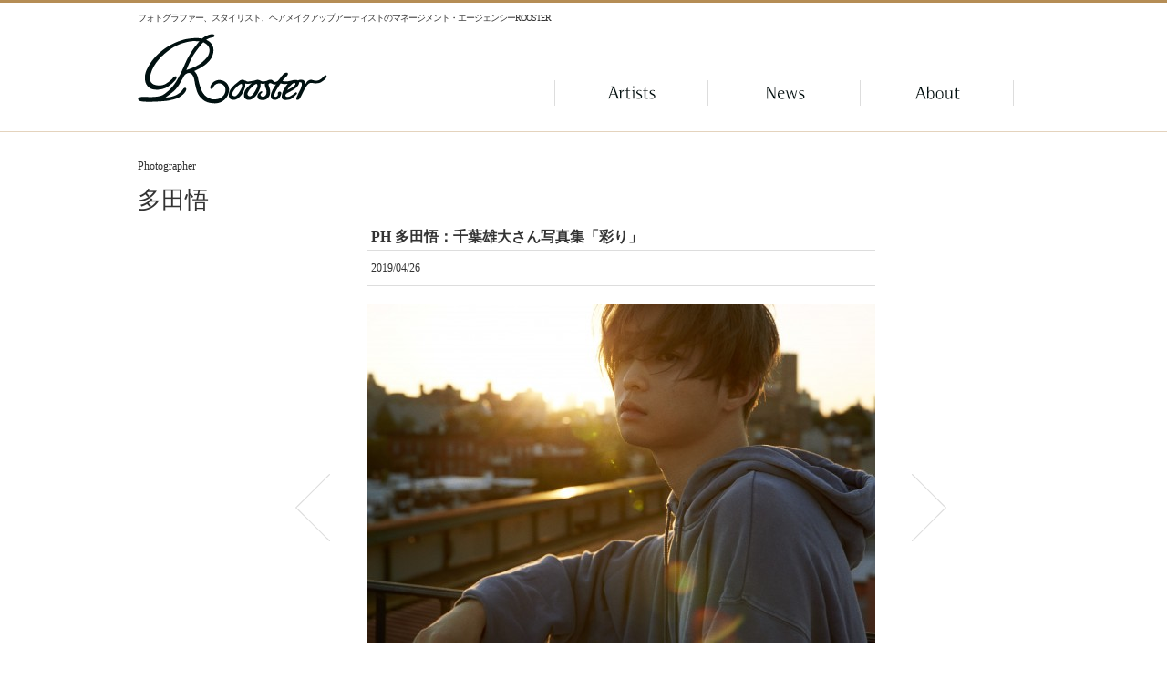

--- FILE ---
content_type: text/html; charset=UTF-8
request_url: https://www.rooster.vc/news/photographer/satoru-tada/13918/
body_size: 4998
content:
<!DOCTYPE html PUBLIC "-//W3C//DTD XHTML 1.0 Transitional//EN" "http://www.w3.org/TR/xhtml1/DTD/xhtml1-transitional.dtd">
<html xmlns="http://www.w3.org/1999/xhtml" xmlns:fb="http://ogp.me/ns/fb#" xml:lang="ja" lang="ja">
<head>
<meta http-equiv="Content-Type" content="text/html; charset=UTF-8" />
<meta http-equiv="Content-Style-Type" content="text/css" />
<meta http-equiv="Content-Script-Type" content="text/javascript" />
<meta name="description" content="フォトグラファー、スタイリスト、ヘアメイクアップアーティストのマネージメント・エージェンシー" />
<meta name="keywords" content="" />
<meta property="og:site_name" content="Rooster" />
<meta property="og:title" content="PH 多田悟：千葉雄大さん写真集「彩り」 | Photographer - News | Rooster | ルースター" />
<meta property="og:type" content="article" />
<meta property="og:url" content="https://www.rooster.vc/news/photographer/satoru-tada/13918/" />
<meta property="og:description" content="フォトグラファー、スタイリスト、ヘアメイクアップアーティストのマネージメント・エージェンシー" />
<meta property="fb:app_id" content="400848716657478" />
<meta property="og:locale" content="ja_JP" />
<title>PH 多田悟：千葉雄大さん写真集「彩り」 | Rooster | ルースター</title>
<link rel="shortcut icon" href="https://www.rooster.vc/wp-content/themes/rooster.vc/favicon.ico" />
<link rel="stylesheet" type="text/css" href="https://www.rooster.vc/wp-content/themes/rooster.vc/style.css" media="all" />
<link rel="stylesheet" href="https://maxcdn.bootstrapcdn.com/font-awesome/4.5.0/css/font-awesome.min.css">
<link rel="stylesheet" type="text/css" href="https://www.rooster.vc/wp-content/themes/rooster.vc/common.css" media="all" />
<link rel="stylesheet" type="text/css" href="https://www.rooster.vc/wp-content/themes/rooster.vc/news.css" media="all" />
<meta name='robots' content='max-image-preview:large' />
<link rel='dns-prefetch' href='//s.w.org' />
<script type="text/javascript">
window._wpemojiSettings = {"baseUrl":"https:\/\/s.w.org\/images\/core\/emoji\/14.0.0\/72x72\/","ext":".png","svgUrl":"https:\/\/s.w.org\/images\/core\/emoji\/14.0.0\/svg\/","svgExt":".svg","source":{"concatemoji":"https:\/\/www.rooster.vc\/wp-includes\/js\/wp-emoji-release.min.js?ver=6.0"}};
/*! This file is auto-generated */
!function(e,a,t){var n,r,o,i=a.createElement("canvas"),p=i.getContext&&i.getContext("2d");function s(e,t){var a=String.fromCharCode,e=(p.clearRect(0,0,i.width,i.height),p.fillText(a.apply(this,e),0,0),i.toDataURL());return p.clearRect(0,0,i.width,i.height),p.fillText(a.apply(this,t),0,0),e===i.toDataURL()}function c(e){var t=a.createElement("script");t.src=e,t.defer=t.type="text/javascript",a.getElementsByTagName("head")[0].appendChild(t)}for(o=Array("flag","emoji"),t.supports={everything:!0,everythingExceptFlag:!0},r=0;r<o.length;r++)t.supports[o[r]]=function(e){if(!p||!p.fillText)return!1;switch(p.textBaseline="top",p.font="600 32px Arial",e){case"flag":return s([127987,65039,8205,9895,65039],[127987,65039,8203,9895,65039])?!1:!s([55356,56826,55356,56819],[55356,56826,8203,55356,56819])&&!s([55356,57332,56128,56423,56128,56418,56128,56421,56128,56430,56128,56423,56128,56447],[55356,57332,8203,56128,56423,8203,56128,56418,8203,56128,56421,8203,56128,56430,8203,56128,56423,8203,56128,56447]);case"emoji":return!s([129777,127995,8205,129778,127999],[129777,127995,8203,129778,127999])}return!1}(o[r]),t.supports.everything=t.supports.everything&&t.supports[o[r]],"flag"!==o[r]&&(t.supports.everythingExceptFlag=t.supports.everythingExceptFlag&&t.supports[o[r]]);t.supports.everythingExceptFlag=t.supports.everythingExceptFlag&&!t.supports.flag,t.DOMReady=!1,t.readyCallback=function(){t.DOMReady=!0},t.supports.everything||(n=function(){t.readyCallback()},a.addEventListener?(a.addEventListener("DOMContentLoaded",n,!1),e.addEventListener("load",n,!1)):(e.attachEvent("onload",n),a.attachEvent("onreadystatechange",function(){"complete"===a.readyState&&t.readyCallback()})),(e=t.source||{}).concatemoji?c(e.concatemoji):e.wpemoji&&e.twemoji&&(c(e.twemoji),c(e.wpemoji)))}(window,document,window._wpemojiSettings);
</script>
<style type="text/css">
img.wp-smiley,
img.emoji {
	display: inline !important;
	border: none !important;
	box-shadow: none !important;
	height: 1em !important;
	width: 1em !important;
	margin: 0 0.07em !important;
	vertical-align: -0.1em !important;
	background: none !important;
	padding: 0 !important;
}
</style>
	<link rel='stylesheet' id='wp-block-library-css'  href='https://www.rooster.vc/wp-includes/css/dist/block-library/style.min.css?ver=6.0' type='text/css' media='all' />
<style id='global-styles-inline-css' type='text/css'>
body{--wp--preset--color--black: #000000;--wp--preset--color--cyan-bluish-gray: #abb8c3;--wp--preset--color--white: #ffffff;--wp--preset--color--pale-pink: #f78da7;--wp--preset--color--vivid-red: #cf2e2e;--wp--preset--color--luminous-vivid-orange: #ff6900;--wp--preset--color--luminous-vivid-amber: #fcb900;--wp--preset--color--light-green-cyan: #7bdcb5;--wp--preset--color--vivid-green-cyan: #00d084;--wp--preset--color--pale-cyan-blue: #8ed1fc;--wp--preset--color--vivid-cyan-blue: #0693e3;--wp--preset--color--vivid-purple: #9b51e0;--wp--preset--gradient--vivid-cyan-blue-to-vivid-purple: linear-gradient(135deg,rgba(6,147,227,1) 0%,rgb(155,81,224) 100%);--wp--preset--gradient--light-green-cyan-to-vivid-green-cyan: linear-gradient(135deg,rgb(122,220,180) 0%,rgb(0,208,130) 100%);--wp--preset--gradient--luminous-vivid-amber-to-luminous-vivid-orange: linear-gradient(135deg,rgba(252,185,0,1) 0%,rgba(255,105,0,1) 100%);--wp--preset--gradient--luminous-vivid-orange-to-vivid-red: linear-gradient(135deg,rgba(255,105,0,1) 0%,rgb(207,46,46) 100%);--wp--preset--gradient--very-light-gray-to-cyan-bluish-gray: linear-gradient(135deg,rgb(238,238,238) 0%,rgb(169,184,195) 100%);--wp--preset--gradient--cool-to-warm-spectrum: linear-gradient(135deg,rgb(74,234,220) 0%,rgb(151,120,209) 20%,rgb(207,42,186) 40%,rgb(238,44,130) 60%,rgb(251,105,98) 80%,rgb(254,248,76) 100%);--wp--preset--gradient--blush-light-purple: linear-gradient(135deg,rgb(255,206,236) 0%,rgb(152,150,240) 100%);--wp--preset--gradient--blush-bordeaux: linear-gradient(135deg,rgb(254,205,165) 0%,rgb(254,45,45) 50%,rgb(107,0,62) 100%);--wp--preset--gradient--luminous-dusk: linear-gradient(135deg,rgb(255,203,112) 0%,rgb(199,81,192) 50%,rgb(65,88,208) 100%);--wp--preset--gradient--pale-ocean: linear-gradient(135deg,rgb(255,245,203) 0%,rgb(182,227,212) 50%,rgb(51,167,181) 100%);--wp--preset--gradient--electric-grass: linear-gradient(135deg,rgb(202,248,128) 0%,rgb(113,206,126) 100%);--wp--preset--gradient--midnight: linear-gradient(135deg,rgb(2,3,129) 0%,rgb(40,116,252) 100%);--wp--preset--duotone--dark-grayscale: url('#wp-duotone-dark-grayscale');--wp--preset--duotone--grayscale: url('#wp-duotone-grayscale');--wp--preset--duotone--purple-yellow: url('#wp-duotone-purple-yellow');--wp--preset--duotone--blue-red: url('#wp-duotone-blue-red');--wp--preset--duotone--midnight: url('#wp-duotone-midnight');--wp--preset--duotone--magenta-yellow: url('#wp-duotone-magenta-yellow');--wp--preset--duotone--purple-green: url('#wp-duotone-purple-green');--wp--preset--duotone--blue-orange: url('#wp-duotone-blue-orange');--wp--preset--font-size--small: 13px;--wp--preset--font-size--medium: 20px;--wp--preset--font-size--large: 36px;--wp--preset--font-size--x-large: 42px;}.has-black-color{color: var(--wp--preset--color--black) !important;}.has-cyan-bluish-gray-color{color: var(--wp--preset--color--cyan-bluish-gray) !important;}.has-white-color{color: var(--wp--preset--color--white) !important;}.has-pale-pink-color{color: var(--wp--preset--color--pale-pink) !important;}.has-vivid-red-color{color: var(--wp--preset--color--vivid-red) !important;}.has-luminous-vivid-orange-color{color: var(--wp--preset--color--luminous-vivid-orange) !important;}.has-luminous-vivid-amber-color{color: var(--wp--preset--color--luminous-vivid-amber) !important;}.has-light-green-cyan-color{color: var(--wp--preset--color--light-green-cyan) !important;}.has-vivid-green-cyan-color{color: var(--wp--preset--color--vivid-green-cyan) !important;}.has-pale-cyan-blue-color{color: var(--wp--preset--color--pale-cyan-blue) !important;}.has-vivid-cyan-blue-color{color: var(--wp--preset--color--vivid-cyan-blue) !important;}.has-vivid-purple-color{color: var(--wp--preset--color--vivid-purple) !important;}.has-black-background-color{background-color: var(--wp--preset--color--black) !important;}.has-cyan-bluish-gray-background-color{background-color: var(--wp--preset--color--cyan-bluish-gray) !important;}.has-white-background-color{background-color: var(--wp--preset--color--white) !important;}.has-pale-pink-background-color{background-color: var(--wp--preset--color--pale-pink) !important;}.has-vivid-red-background-color{background-color: var(--wp--preset--color--vivid-red) !important;}.has-luminous-vivid-orange-background-color{background-color: var(--wp--preset--color--luminous-vivid-orange) !important;}.has-luminous-vivid-amber-background-color{background-color: var(--wp--preset--color--luminous-vivid-amber) !important;}.has-light-green-cyan-background-color{background-color: var(--wp--preset--color--light-green-cyan) !important;}.has-vivid-green-cyan-background-color{background-color: var(--wp--preset--color--vivid-green-cyan) !important;}.has-pale-cyan-blue-background-color{background-color: var(--wp--preset--color--pale-cyan-blue) !important;}.has-vivid-cyan-blue-background-color{background-color: var(--wp--preset--color--vivid-cyan-blue) !important;}.has-vivid-purple-background-color{background-color: var(--wp--preset--color--vivid-purple) !important;}.has-black-border-color{border-color: var(--wp--preset--color--black) !important;}.has-cyan-bluish-gray-border-color{border-color: var(--wp--preset--color--cyan-bluish-gray) !important;}.has-white-border-color{border-color: var(--wp--preset--color--white) !important;}.has-pale-pink-border-color{border-color: var(--wp--preset--color--pale-pink) !important;}.has-vivid-red-border-color{border-color: var(--wp--preset--color--vivid-red) !important;}.has-luminous-vivid-orange-border-color{border-color: var(--wp--preset--color--luminous-vivid-orange) !important;}.has-luminous-vivid-amber-border-color{border-color: var(--wp--preset--color--luminous-vivid-amber) !important;}.has-light-green-cyan-border-color{border-color: var(--wp--preset--color--light-green-cyan) !important;}.has-vivid-green-cyan-border-color{border-color: var(--wp--preset--color--vivid-green-cyan) !important;}.has-pale-cyan-blue-border-color{border-color: var(--wp--preset--color--pale-cyan-blue) !important;}.has-vivid-cyan-blue-border-color{border-color: var(--wp--preset--color--vivid-cyan-blue) !important;}.has-vivid-purple-border-color{border-color: var(--wp--preset--color--vivid-purple) !important;}.has-vivid-cyan-blue-to-vivid-purple-gradient-background{background: var(--wp--preset--gradient--vivid-cyan-blue-to-vivid-purple) !important;}.has-light-green-cyan-to-vivid-green-cyan-gradient-background{background: var(--wp--preset--gradient--light-green-cyan-to-vivid-green-cyan) !important;}.has-luminous-vivid-amber-to-luminous-vivid-orange-gradient-background{background: var(--wp--preset--gradient--luminous-vivid-amber-to-luminous-vivid-orange) !important;}.has-luminous-vivid-orange-to-vivid-red-gradient-background{background: var(--wp--preset--gradient--luminous-vivid-orange-to-vivid-red) !important;}.has-very-light-gray-to-cyan-bluish-gray-gradient-background{background: var(--wp--preset--gradient--very-light-gray-to-cyan-bluish-gray) !important;}.has-cool-to-warm-spectrum-gradient-background{background: var(--wp--preset--gradient--cool-to-warm-spectrum) !important;}.has-blush-light-purple-gradient-background{background: var(--wp--preset--gradient--blush-light-purple) !important;}.has-blush-bordeaux-gradient-background{background: var(--wp--preset--gradient--blush-bordeaux) !important;}.has-luminous-dusk-gradient-background{background: var(--wp--preset--gradient--luminous-dusk) !important;}.has-pale-ocean-gradient-background{background: var(--wp--preset--gradient--pale-ocean) !important;}.has-electric-grass-gradient-background{background: var(--wp--preset--gradient--electric-grass) !important;}.has-midnight-gradient-background{background: var(--wp--preset--gradient--midnight) !important;}.has-small-font-size{font-size: var(--wp--preset--font-size--small) !important;}.has-medium-font-size{font-size: var(--wp--preset--font-size--medium) !important;}.has-large-font-size{font-size: var(--wp--preset--font-size--large) !important;}.has-x-large-font-size{font-size: var(--wp--preset--font-size--x-large) !important;}
</style>
<link rel="https://api.w.org/" href="https://www.rooster.vc/wp-json/" /><link rel="alternate" type="application/json" href="https://www.rooster.vc/wp-json/wp/v2/posts/13918" /><link rel="EditURI" type="application/rsd+xml" title="RSD" href="https://www.rooster.vc/xmlrpc.php?rsd" />
<link rel="wlwmanifest" type="application/wlwmanifest+xml" href="https://www.rooster.vc/wp-includes/wlwmanifest.xml" /> 
<meta name="generator" content="WordPress 6.0" />
<link rel="canonical" href="https://www.rooster.vc/news/photographer/satoru-tada/13918/" />
<link rel='shortlink' href='https://www.rooster.vc/?p=13918' />
<link rel="alternate" type="application/json+oembed" href="https://www.rooster.vc/wp-json/oembed/1.0/embed?url=https%3A%2F%2Fwww.rooster.vc%2Fnews%2Fphotographer%2Fsatoru-tada%2F13918%2F" />
<link rel="alternate" type="text/xml+oembed" href="https://www.rooster.vc/wp-json/oembed/1.0/embed?url=https%3A%2F%2Fwww.rooster.vc%2Fnews%2Fphotographer%2Fsatoru-tada%2F13918%2F&#038;format=xml" />
<script type="text/javascript">

  var _gaq = _gaq || [];
  _gaq.push(['_setAccount', 'UA-26625346-1']);
  _gaq.push(['_setDomainName', 'rooster.vc']);
  _gaq.push(['_trackPageview']);

  (function() {
    var ga = document.createElement('script'); ga.type = 'text/javascript'; ga.async = true;
    ga.src = ('https:' == document.location.protocol ? 'https://ssl' : 'http://www') + '.google-analytics.com/ga.js';
    var s = document.getElementsByTagName('script')[0]; s.parentNode.insertBefore(ga, s);
  })();

</script>
</head>

<body data-rsssl=1 class="post-template-default single single-post postid-13918 single-format-standard news child">
<div id="area_header">
<div id="header" class="cf">
<h1 class="sr"><a href="/"><img src="https://www.rooster.vc/wp-content/themes/rooster.vc/common/img/logo.png" alt="Rooster" /></a></h1>
<span class="header_tagline"><strong>フォトグラファー、スタイリスト、ヘアメイクアップアーティストのマネージメント・エージェンシーROOSTER</strong></span>
<div class="header_utility">
<!-- /div.header_utility -->
</div>
<!-- /div#header -->
</div>
<div id="nav_global">
<ul class="cf sr">
  <li class="nav_01"><a href="/artist/" class="opacity"><img src="https://www.rooster.vc/wp-content/themes/rooster.vc/common/img/nav_global_01.png" alt="Artists" height="28" width="169" /></a></li>
  <li class="nav_02"><a href="/news/" class="opacity"><img src="https://www.rooster.vc/wp-content/themes/rooster.vc/common/img/nav_global_02.png" alt="News" height="28" width="167" /></a></li>
  <li class="nav_03"><a href="/about/" class="opacity"><img src="https://www.rooster.vc/wp-content/themes/rooster.vc/common/img/nav_global_03.png" alt="About" height="28" width="168" /></a></li>
  </ul>
<!-- /div#nav_global -->
</div>
<!-- /div#area_header -->
</div>
<div id="area_content">
<div id="content" class="cf">
<div id="nav_site">
<ul class="sr">
 <li><a href="https://www.rooster.vc/news/photographer/">Photographer</a></li>
 <li><em>多田悟</em></li>
</ul>
<!-- /div#nav_site -->
</div>
<div id="primary">

<div class="pager">
<ul class="sr">
		<li class="prev"><a href="https://www.rooster.vc/news/photographer/satoru-tada/13895/" rel="prev"><img src="https://www.rooster.vc/wp-content/themes/rooster.vc/news/img/nav_pager_01.png" height="74" width="38" alt="" /></a></li>
			<li class="next"><a href="https://www.rooster.vc/news/photographer/satoru-tada/14029/" rel="next"><img src="https://www.rooster.vc/wp-content/themes/rooster.vc/news/img/nav_pager_02.png" height="74" width="38" alt="" /></a></li>
		</ul>
<!-- /div.pager -->
</div>



<!--
	Start:Article
 -->
<div class="article cf">
<div class="header cf">
<h1>PH 多田悟：千葉雄大さん写真集「彩り」</h1>
<span class="time">2019/04/26</span>
</div>
<div class="article_body">
<p><a href="https://www.rooster.vc/wp-content/uploads/2019/04/0899656c846460d625456b4c51b17ece.jpg"><img class="aligncenter size-large wp-image-13919" title="蜊・痩髮・､ｧ蜀咏悄髮・chiba_a" src="https://www.rooster.vc/wp-content/uploads/2019/04/0899656c846460d625456b4c51b17ece-558x371.jpg" alt="" width="558" height="371" srcset="https://www.rooster.vc/wp-content/uploads/2019/04/0899656c846460d625456b4c51b17ece-558x371.jpg 558w, https://www.rooster.vc/wp-content/uploads/2019/04/0899656c846460d625456b4c51b17ece-300x199.jpg 300w" sizes="(max-width: 558px) 100vw, 558px" /></a></p>
<p>&nbsp;</p>
<p><a href="https://www.rooster.vc/wp-content/uploads/2019/04/ad6944cd303d8a28d79ee97cbfb85970.jpg"><img loading="lazy" class="aligncenter size-large wp-image-13920" title="蜊・痩髮・､ｧ蜀咏悄髮・chiba_b" src="https://www.rooster.vc/wp-content/uploads/2019/04/ad6944cd303d8a28d79ee97cbfb85970-558x372.jpg" alt="" width="558" height="372" srcset="https://www.rooster.vc/wp-content/uploads/2019/04/ad6944cd303d8a28d79ee97cbfb85970-558x372.jpg 558w, https://www.rooster.vc/wp-content/uploads/2019/04/ad6944cd303d8a28d79ee97cbfb85970-300x200.jpg 300w" sizes="(max-width: 558px) 100vw, 558px" /></a></p>
<p>&nbsp;</p>
<p><a href="https://www.rooster.vc/wp-content/uploads/2019/04/39f7b2a9b2b67727917a8fc79604153b.jpg"><img loading="lazy" class="aligncenter size-large wp-image-13921" title="蜊・痩髮・､ｧ蜀咏悄髮・chiba_c" src="https://www.rooster.vc/wp-content/uploads/2019/04/39f7b2a9b2b67727917a8fc79604153b-558x371.jpg" alt="" width="558" height="371" srcset="https://www.rooster.vc/wp-content/uploads/2019/04/39f7b2a9b2b67727917a8fc79604153b-558x371.jpg 558w, https://www.rooster.vc/wp-content/uploads/2019/04/39f7b2a9b2b67727917a8fc79604153b-300x199.jpg 300w" sizes="(max-width: 558px) 100vw, 558px" /></a></p>
</div>
<div class="footer cf">
<span class="time">2019/04/26</span>
</div>
<!-- /div.article -->
</div>
<!--
	End:Article
 -->


<!-- /div#primary -->
</div>


<!-- /div#content -->
</div>
<!-- /div#area_content -->
</div>


<div class="footer_skip">
<a href="#header" class="bottom_fixed"><img src="https://www.rooster.vc/wp-content/themes/rooster.vc/common/img/nav_footer_skip_01.png" alt="このページのトップへ移動" /></a>
</div>
<div id="area_footer">
<div id="footer" class="cf">
<div class="footer_copyright">
&copy;2012 Rooster allrights reserved. Site by <a href="http://tsukue.jp/" title="デザインとイラストの株式会社机">Tsukue Inc.</a>
</div>
<!-- /div#footer -->
</div>
<!-- /div#area_footer -->
</div>

<script type="text/javascript" src="//ajax.googleapis.com/ajax/libs/jquery/1.7.2/jquery.min.js"></script>
<script>window.jQuery||document.write('<script src="https://www.rooster.vc/wp-content/themes/rooster.vc/common/js/lib/jquery-1.7.2.min.js"><\/script>');</script>
<script type="text/javascript" src="https://www.rooster.vc/wp-content/themes/rooster.vc/common/js/common.js"></script>
<script type='text/javascript' src='https://www.rooster.vc/wp-content/themes/rooster.vc/common/js/lib/jquery.meca-2.1.0.js?ver=2.1.0' id='meca-js'></script>
<script type='text/javascript' src='https://www.rooster.vc/wp-content/themes/rooster.vc/common/js/single.js?ver=11015042' id='single-js'></script>
<div id="fb-root"></div>
<script>(function(d, s, id) {
  var js, fjs = d.getElementsByTagName(s)[0];
  if (d.getElementById(id)) return;
  js = d.createElement(s); js.id = id;
  js.src = "//connect.facebook.net/ja_JP/all.js#xfbml=1&appId=400848716657478";
  fjs.parentNode.insertBefore(js, fjs);
}(document, 'script', 'facebook-jssdk'));</script>
</body>
</html>

--- FILE ---
content_type: text/css
request_url: https://www.rooster.vc/wp-content/themes/rooster.vc/style.css
body_size: 22
content:
/*
Theme Name: Rooster.vc NEW
Author: the rooster team
Description:
Version: 1.1
Tags: 
*/



--- FILE ---
content_type: text/css
request_url: https://www.rooster.vc/wp-content/themes/rooster.vc/common.css
body_size: 2728
content:
@charset "utf-8";

/*--------------------------------------
	Style Name : Common Style
--------------------------------------*/


/*--------------------------------------
	Base
--------------------------------------*/

html {
	font-size: 75%;
	overflow-y: scroll;
}

html,
button,
input,
select,
textarea {
	color: #333;
	font-family: 'ヒラギノ明朝 Pro W3', 'Hiragino Mincho Pro', 'ＭＳ Ｐ明朝', 'MS PMincho', Georgia, 'Times New Roman', Times, serif;
}

body {
	background: #fff;
	color: #333;
	font-size: 1em;
	line-height: 1.4;
	margin: 0;
}

.caroufredsel_wrapper {
	width: 100% !important;
}

/*--------------------------------------
	Figure
--------------------------------------*/

img {
	border: 0;
	vertical-align: middle;
	-ms-interpolation-mode: bicubic;
}

/*--------------------------------------
	Form
--------------------------------------*/

form {margin: 0;}

fieldset {
	border: 0;
	margin: 0;
	padding: 0;
}

legend {
	border: 0;
	padding: 0;
	white-space: normal;
	*margin-left: -7px;
}

label {cursor: pointer;}

button,
input,
select,
textarea {
	font-size: 100%;
	margin: 0;
	vertical-align: baseline;
	*vertical-align: middle;
}

button,
input {line-height: normal;}

button,
input[type="button"],
input[type="reset"],
input[type="submit"] {
	cursor: pointer;
	-webkit-appearance: button;
	*overflow: visible;
}

textarea {
	overflow: auto;
	vertical-align: top;
	resize: vertical;
}

/*--------------------------------------
	Heading
--------------------------------------*/

h1,
h2,
h3,
h4 {margin: 0 0 1em;}

/*--------------------------------------
	Link
--------------------------------------*/

a:link,
a:visited {
 color: #333;
 text-decoration: none;
}

a:hover {
 color: #333;
 text-decoration: underline;
}

a:active {
 color: #333;
 text-decoration: none;
}

a:focus {outline: thin dotted;}

/*
a.reverse,
a.reverse:link,
a.reverse:visited {
	text-decoration: none;
}

a.reverse:hover,
a.reverse:active {
	text-decoration: underline;
}
*/

a.opacity:hover img {
	opacity: 0.8;
	-moz-opacity: 0.8;
	filter: alpha(opacity=80);
}

/*--------------------------------------
	List
--------------------------------------*/

ul,
ol {
	margin: 1em 0;
	padding: 0 0 0 1.5em;
}

dd {margin: 0 0 1em;}

/*--------------------------------------
	Table
--------------------------------------*/

table {
	border-collapse: collapse;
	border-spacing: 0;
}

td {vertical-align: top;}

/*--------------------------------------
	Text
--------------------------------------*/

p {margin: 0 0 1em;}

/*--------------------------------------
	Clear fix
--------------------------------------*/

.cf {/zoom: 1;}

.cf:after {
 clear: both;
 content: '';
 display: block;
 height: 0;
}

/*--------------------------------------
	Image replacement
--------------------------------------*/

.ir {
 background-color: transparent;
 border: 0;
 overflow: hidden;
 *text-indent: -9999px;
}

.ir:before {
 content: "";
 display: block;
 width: 0;
 height: 100%;
}

/*--------------------------------------
	Style reset
--------------------------------------*/

.sr {
 font-style: normal;
 font-weight: normal;
 list-style: none;
 margin: 0;
 padding: 0;
}

/*--------------------------------------
	Structure Style

	Common Style
	Navigation
	Header Area
	Content Area
	Footer Area
--------------------------------------*/


/*--------------------------------------
	Common Style
--------------------------------------*/

#area_header,
#area_content,
#area_footer {
	width: 100%;
}

#header,
#content,
#footer {
	margin: 0 auto;
	position: relative;
	width: 978px;
	zoom: 1;
}

#header:after,
#content:after,
#footer:after {
	clear: both;
	content: '';
	display: block;
	height: 0;
}

/*--------------------------------------
	Navigation
--------------------------------------*/

/*	Global Navigation
--------------------------------------*/

#nav_global {
	margin: 0 auto;
	position: relative;
	/*width: 978px;*/
}

#nav_global ul {
	height: 28px;
	position: absolute;
	 top: -56px;
	 right: 0;
	width: 672px;
}

#nav_global li {
	float: left;
}

#nav_global a {
	height: 28px;
}

/*	Local Navigation
--------------------------------------*/

#nav_local {
}

#nav_local h2 {
}

#nav_local li {
}

#nav_local li:hover {
}

#nav_local a {
}

#nav_local .current {
}

/*	Site Navigation
--------------------------------------*/

#nav_site {
	line-height: 1.2;
}

#nav_site li {
	margin: 0 0 15px;
}

#nav_site em {
 font-style: normal;
 font-size: 217%;
}

@media only screen and (max-device-width : 1024px) {
	#nav_site {
	 position: relative !important;
	}
}

/*--------------------------------------
	Header Area
--------------------------------------*/

#area_header {
	border-top: 3px solid #b58d55;
	border-bottom: 1px solid #e4d3bd;
}

#header {
	min-height: 141px;
	_height: auto !important;
	_height: 141px;
}

#header h1 {
	padding: 34px 0 0;
}

.header_tagline {
	font-size: 83%;
	letter-spacing: -0.1em;
	line-height: 1.2;
	position: absolute;
	 top: 11px;
	 left: 0;
}

.header_tagline strong {
	font-weight: normal;
}

.header_utility {
	position: absolute;
	 top: 10px;
	 right: 0;
	text-align: right;
}

.header_utility li {
	display: inline-block;
	vertical-align: top;
	*display: inline;
	zoom: 1;
}

.header_utility .facebook {
	overflow: hidden;
	*position: relative;
}

.header_utility .pluginCommentFlyoutFull {
	display: none !important;
}

/*--------------------------------------
	Content Area
--------------------------------------*/

#area_content {
	padding: 30px 0 55px;
}

#primary {
	float: left;
	width: 726px;
}

#secondary {
	float: right;
	width: 222px;
}

@media only screen and (max-device-width : 1024px) {
	#secondary {
	 position: relative !important;
	  top: 0 !important;
	}
}

/*	div.article
--------------------------------------*/

.article {
}

.article > .header {
/*	border-bottom: 1px solid #b58d55;
	line-height: 1.2;
	padding: 0 10px 10px;
*/}

.article > .header h1 {
/*	font-size: 217%;
	font-weight: normal;
	margin: 0;
*/}

/*	div.section
--------------------------------------*/

.section .header h2 {
	border-bottom: 1px solid #b58d55;
	font-weight: normal;
	line-height: 1.2;
	margin: 0 0 25px;
}

/*	div.module_news
--------------------------------------*/

.module_news .news_block {
	border-bottom: 1px solid #ddd;
	margin: 0 0 20px;
	padding: 0 0 20px;
 position: relative;
}

.module_news .news_block .picture {
	border: 1px solid #ddd;
	float: left;
	height: 134px;
	margin: 0 20px 0 0;
	padding: 1px;
	width: 134px;
	}

.module_news .news_block .time {
	background: #fff;
 font-size: 83%;
 height: 15px;
 line-height: 15px;
 padding: 0 5px;
	position: absolute;
	 top: 1px;
	 left: 1px;
}

.module_news .news_block .text {
 line-height: 1.6;
 overflow: hidden;
 zoom: 1;
}

.module_news .news_block .text a:link,
.module_news .news_block .text a:visited {
 color: #333;
 text-decoration: underline;
}

.module_news .news_block .text a:hover {
 color: #8b5e20;
 text-decoration: underline;
}

.module_news .news_block .text a:active {
 color: #333;
 text-decoration: underline;
}

.module_news .news_block .title {
 font-size: 150%;
 line-height: 1.4;
 margin: 0 0 15px;
}

.module_news .news_block .title a:link,
.module_news .news_block .title a:visited,
.module_news .news_block .title a:active {
 text-decoration: none;
}

.module_news .news_block .title a:hover {
 color: #333;
 text-decoration: underline;
}

.module_news .news_block .label {
	margin: 1.5em 0 0;
}

.module_news .news_block .label li {
	display: inline-block;
	height: 15px;
	line-height: 15px;
	margin: 0 0 4px;
	vertical-align: middle;
	white-space: nowrap;
	*display: inline;
	*margin: 0 2px 4px 0;
	zoom: 1;
}

.module_news .news_block .label li a {
	display: block;
	padding: 2px 0 0;
}

.module_news .news_block .label li.genre a {
	text-transform: uppercase;
}

.module_news .news_block .label li.artist a {
	background: #000;
	-webkit-background-clip: padding-box;
	-moz-background-clip: padding-box;
	background-clip: padding-box;
	border-radius: 2px;
	color: #fff !important;
	font-family: 'ヒラギノ角ゴ Pro W3','Hiragino Kaku Gothic Pro','メイリオ',Meiryo,'ＭＳ Ｐゴシック','MS PGothic',Helvetica,Arial,sans-serif;
	padding: 2px 5px 0;
}

.module_news .news_block .label li a:link,
.module_news .news_block .label li a:visited,
.module_news .news_block .label li a:active {
 text-decoration: none;
}

.module_news .news_block .label li a:hover {
 color: #333;
 text-decoration: underline;
}

.module_news .news_lead {
 margin-top: -10px;
 text-align: right;
}

.module_news .news_lead a {
 background: url(./common/img/icon_news_lead_01.png) no-repeat 0 50%;
 padding: 0 0 0 20px;
}

/*	div.module_pager
--------------------------------------*/

.module_pager {
	margin: 20px 0;
	text-align: center;
}

.module_pager li {
	border-left: 1px solid #000;
	display: inline-block;
	height: 15px;
	line-height: 15px;
	margin: 0 0.8em 0 0;
	padding: 0 0 0 1em;
	*display: inline;
	zoom: 1;
}

.module_pager .prev {
	border: none;
 background: url(/common/img/nav_pager_03.png) no-repeat 0 0;
 padding: 0 0 0 20px;
}

.module_pager .next {
 background: url(/common/img/nav_pager_04.png) no-repeat 100% 0;
 padding: 0 20px 0 1em;
}

.module_pager a {
	text-decoration: none;
}

.module_pager a:hover {
	text-decoration: underline;
}

.wp-pagenavi {
/*
	background: url(/common/img/texture_pager_01.png) repeat-x 0 0;
	margin: 20px 0;
	padding: 30px 0 0;
	text-align: center;
*/
 text-align:center;
}

.wp-pagenavi a,
.wp-pagenavi span {
	border: 1px solid #b58d55;
	display: inline-block;
	line-height: 22px;
	margin: 0 2px;
	text-align: center;
	vertical-align: middle;
	width: 22px;
	*display: inline;
	zoom: 1;
}

.wp-pagenavi a:hover,
.wp-pagenavi span.current {
	background: #b58d55;
	border: 1px solid #b58d55;
	color: #fff;
	text-decoration: none;
}

.wp-pagenavi span.current {
	/*font-weight: bold;*/
}

.wp-pagenavi .previouspostslink,
.wp-pagenavi .nextpostslink {
/*
		text-indent: -999em;
*/
}

.wp-pagenavi .previouspostslink:hover,
.wp-pagenavi .nextpostslink:hover,
.wp-pagenavi .first:hover,
.wp-pagenavi .last:hover {
	background-color: transparent;
	border: none;
 color: inherit;
}

/*
.wp-pagenavi .previouspostslink:hover {
	background: #fff url(./common/img/nav_pager_01.png) no-repeat;
}

.wp-pagenavi .nextpostslink:hover {
	background: #fff url(./common/img/nav_pager_02.png) no-repeat;
}
*/

.wp-pagenavi .previouspostslink {
/*
	width: 15px;
	height: 15px;
	background: #fff url(./common/img/nav_pager_01.png) no-repeat;
*/
	margin-right: 5px;
	border: none;
}

.wp-pagenavi .nextpostslink {
/*
	width: 15px;
	height: 15px;
	background: #fff url(./common/img/nav_pager_02.png) no-repeat;
*/
	margin-left: 5px;
	border: none;
}

.wp-pagenavi .first,
.wp-pagenavi .last {
 border: none;
 width: auto;
}

/*	div.aside
--------------------------------------*/

#secondary .fb-like-box {
	background: #fff;
	margin-bottom: 10px;
}

/*--------------------------------------
	Footer Area
--------------------------------------*/

#area_footer {
	border-top: 1px solid #e4d3bd;
}

.footer_skip {
	position: relative;
/*
 position: fixed;
  right: 20px;
  bottom: 20px;
 text-align: right;
*/
}

@media only screen and (max-device-width : 1024px) {
	.footer_skip {
	 display: none !important;
	}
}

.footer_skip a{
/*
 position: fixed;
  right: 20px;
  bottom: 20px;
 text-align: right;
*/
}

.footer_skip a:hover {
	opacity: 0.8;
	-moz-opacity: 0.8;
	filter: alpha(opacity=80);
}

.footer_copyright {
	padding: 30px 0;
}

.footer_copyright a:hover,
.footer_copyright a:active {
 text-decoration: none;
}

.scroll_fixed {
	position: fixed;
	right: 20px;
	bottom: 20px;
}
.bottom_fixed {
	position: absolute;
	top: -75px;
	right: 20px;
}


--- FILE ---
content_type: text/css
request_url: https://www.rooster.vc/wp-content/themes/rooster.vc/news.css
body_size: 1080
content:
@charset "utf-8";

/*--------------------------------------
	Style Name : News Style
--------------------------------------*/


/*--------------------------------------
	Navigation
--------------------------------------*/

/*	Local Navigation
--------------------------------------*/

#nav_local {
	padding: 17px 0 0 30px;
	width: 138px;
}

#nav_local h2 {
	border-bottom: 1px solid #b58d55;
	font-size: 100%;
	line-height: 1.2;
	margin: 0 0 20px -30px;
	padding: 0 0 5px;
}

#nav_local h3 {
	border-bottom: 1px solid #ddd;
	font-size: 100%;
	margin: 20px 0 10px;
	padding: 0 0 5px;
}

#nav_local ul {
	margin: 0 0 40px;
}

#nav_local li {
	line-height: 1.2;
	margin: 0 0 0 -16px;
}

#nav_local a {
	display: block;
	padding: 5px 10px 5px 16px;
	text-decoration: none;
}

#nav_local a:hover,
#nav_local a:active {
	background: url(./common/img/texture_nav_local_01_o.png) no-repeat 0 0;
}

#nav_local .current a {
	background: url(./common/img/texture_nav_local_01_o.png) no-repeat 0 0;
}

#nav_local select {
	width: 120px;
}

/*--------------------------------------
	Content Area
--------------------------------------*/

#primary {
	float: left;
	width: 756px;
}

#secondary {
	float: right;
	width: 168px;
}

/*	div.section
--------------------------------------*/

.section .header h2 {
	font-size: 217%;
	padding: 0 0 5px;
}

.section .header h2 span {
	font-size: 69%;
}

/*--------------------------------------
	Footer Area
--------------------------------------*/

.footer_skip {
	display: none;
}

/*--------------------------------------
	Parent Template
--------------------------------------*/

/*	div.section
--------------------------------------*/

.parent .section .header h2 {
	font-size: 217%;
	padding: 9px 10px;
}

/*--------------------------------------
	Child Template
--------------------------------------*/

/*	Local Navigation
--------------------------------------*/

.child #nav_local {
	padding: 24px 0 0 0;
}

.child #nav_local ul {
	border-top: 1px solid #ddd;
	margin: 0;
	padding: 5px 0 0;
}

.child #nav_local li {
	margin: 0 -16px 0 0;
}

.child #nav_local a {
	padding: 5px 16px 5px 10px;
}

.child #nav_local a:hover,
.child #nav_local a:active {
	background: url(./common/img/texture_nav_local_02_o.png) no-repeat 100% 0;
}

.child #nav_local .current a {
	background: url(./common/img/texture_nav_local_02_o.png) no-repeat 100% 0;
}

.child #nav_site {
	background: #fff;
	background: none;
	width: 100%;
 z-index: 10;
}

/*	Header Area
--------------------------------------*/

.child .header_utility {
 display: none;
}

/*	Content Area
--------------------------------------*/

.child #primary {
	float: right;
	position: relative;
	width: 727px;
}

.child #secondary {
	float: left;
	width: 138px;
}

/*	div.article
--------------------------------------*/

.child .article {
	width: 558px;
}

.child .article .header {
 background: #fff;
 border-bottom: 1px solid #ddd;
 line-height: 1.2;
 margin: 0 0 20px;
 z-index: 100;
}

@media only screen and (max-device-width : 1024px) {
	.child .article .header {
	 padding-top: 0 !important;
	 position: relative !important;
	}
}

.child .article .header h1 {
	border-bottom: 1px solid #ddd;
 font-size: 133%;
 margin: 0;
 padding: 0 5px 5px;
}

.child .article .header .time {
	float: left;
 padding: 12px 5px;
}

.child .article .header ul {
	float: right;
	padding: 9px 5px;
}

.child .article .header li {
	display: inline-block;
	vertical-align: middle;
	*display: inline;
	zoom: 1;
}

.child .article_body {
 min-height: 220px;
}

.child .article_body img.aligncenter{
display:block;
text-align:center;
margin-left:auto;
margin-right:auto;
}

@media only screen and (max-device-width : 1024px) {
	.child .article_body {
	 margin-top: 0 !important;
	}
}

.child .article_body a:link,
.child .article_body a:visited {
 color: #333;
 text-decoration: underline;
}

.child .article_body a:hover {
 color: #8b5e20;
 text-decoration: underline;
}

.child .article_body a:active {
 color: #333;
 text-decoration: underline;
}

.child .article p {
 line-height: 1.5;
 margin: 0 0 10px;
}

.child .article .footer {
	border-top: 1px solid #ddd;
	border-bottom: 1px solid #ddd;
 line-height: 1.2;
}

.child .article .footer .time {
	float: left;
 padding: 12px 5px;
}

.child .article .footer ul {
	float: right;
	padding: 9px 5px;
}

.child .article .footer li {
	display: inline-block;
	vertical-align: middle;
	*display: inline;
	zoom: 1;
}

.child .pager {
  position: relative;
  top: 270px;
  width: 558px;
}

.child .pager .prev {
 position: absolute;
  left: -78px;
}

.child .pager .next {
 position: absolute;
  right: -78px;
}

.child .pager .portfolio {
 position: absolute;
  top: 20px;
  left: -245px;
}

.child .pager a:hover img {
	opacity: 0.6;
	-moz-opacity: 0.6;
	filter: alpha(opacity=60);
}

@media only screen and (max-device-width : 1024px) {
	.child .pager {
	 position: relative !important;
	}
}

/*	Footer Area
--------------------------------------*/

.child .footer_skip {
	display: block;
}

--- FILE ---
content_type: application/javascript
request_url: https://www.rooster.vc/wp-content/themes/rooster.vc/common/js/single.js?ver=11015042
body_size: 262
content:
$(function($){
var topbar =　$("#nav_site").offset().top;
var headerbar = $(".header").offset().top - 32;

$(window).scroll(function(){
	if($(window).scrollTop() > topbar) {
		$("#nav_site").css({"position":"fixed","top":"0px"});
		//$(".header").css({"position":"fixed","top":"75px","width":"558px"});
		//$(".header").css({"position":"fixed","top":"36px","width":"558px"});
		$(".header").css({"padding-top":"76px"});
		
		$("#secondary").css({"position":"fixed","top":"75px"});
		//$(".article_body").css({"margin-top": "160px"});
		$(".pager").css({"position":"fixed","top":"345px"});
		//$("#nav_site").css({"position":"fixed","top":"0px"});
	}else{
		$("#nav_site").css("position","static");
		$(".header").css("padding-top","0px");
		//$(".article_body").css("margin-top","0px");
		$("#secondary").css("position","static");
		$(".pager").css("position","relative");
	}
	
	if($(window).scrollTop() > headerbar){
		$(".header").css({"position":"fixed","top":"-42px","width":"558px"});
		$(".article_body").css({"margin-top": "160px"});
	}else{
		$(".header").css("position","static");
		$(".article_body").css("margin-top","0px");
	}
	
});
});

--- FILE ---
content_type: application/javascript
request_url: https://www.rooster.vc/wp-content/themes/rooster.vc/common/js/common.js
body_size: 235
content:
/*
 * Home.js
 */

$(function() {
 var topBtn = $('.footer_skip a');
 topBtn.hide();
 footer_pos = $("#area_footer").offset().top - $(window).height() + 5;
 $(window).scroll(function () {
  if ($(this).scrollTop() > 100) {
   topBtn.fadeIn();
   if($(window).scrollTop() < footer_pos){
       $('.footer_skip a').removeClass('bottom_fixed').addClass('scroll_fixed');
   }else{
	   $('.footer_skip a').removeClass('scroll_fixed').addClass('bottom_fixed');
   }
  } else {
   topBtn.fadeOut();
  }
 });
 topBtn.click(function () {
  $('body,html').animate({
   scrollTop: 0
  }, 500);
  return false;
 });
});